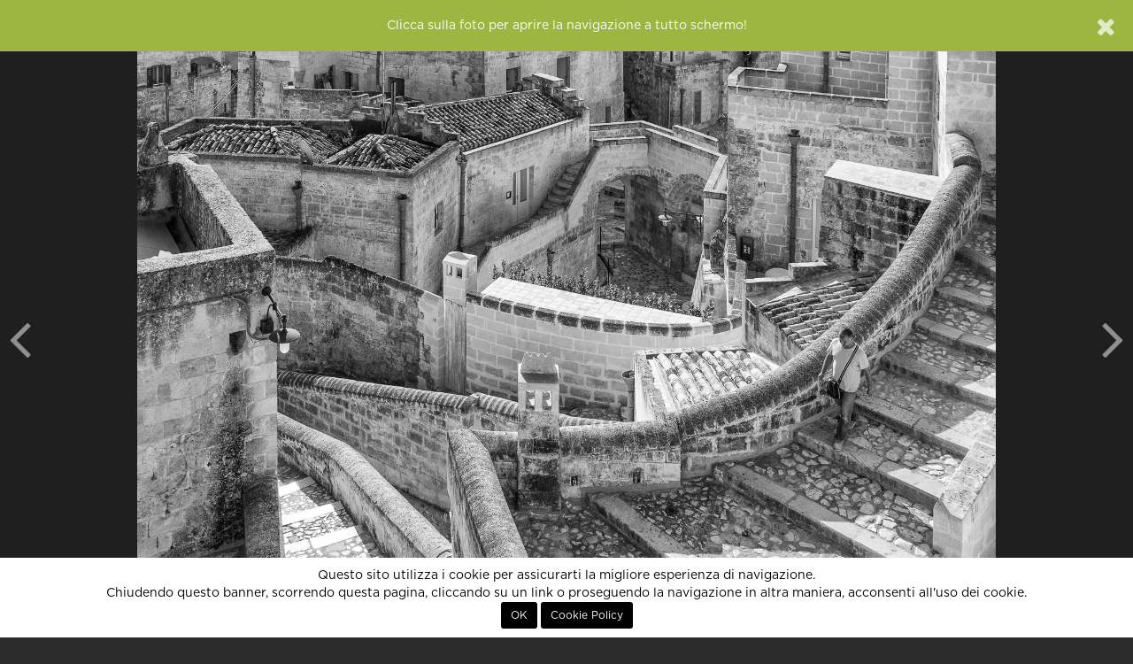

--- FILE ---
content_type: text/html; charset=UTF-8
request_url: http://86.79.211.130.bc.googleusercontent.com/simplePhoto.json/323963
body_size: 563
content:
{"title":"Lo spazio curvo","image":"<a href=\"javascript:;\" data-fullscreen=\"https:\/\/lh3.googleusercontent.com\/KX42KgLAY5DxKGbi7WvrLOIEepiPnoR3j431rQ5_UA0XfSC6ZIf4pSYWRG9EWjOT4JUtnk6f8IvWPitmXF_STGNHngx5yjcSHTIwmDHDy5cu3A=s0-c\" class=\"fullscreen\">\n    <div id=\"the-photo\">\n        <div class='photo-protected rightclick center-v' data-copy=\"&lt;strong&gt;Lo spazio curvo&lt;\/strong&gt;\" data-link='' data-toggle='context'>    <img src='https:\/\/lh3.googleusercontent.com\/KX42KgLAY5DxKGbi7WvrLOIEepiPnoR3j431rQ5_UA0XfSC6ZIf4pSYWRG9EWjOT4JUtnk6f8IvWPitmXF_STGNHngx5yjcSHTIwmDHDy5cu3A=s0-c' alt=\"Lo spazio curvo\" class='fc-photo' \/>    <img src='http:\/\/86.79.211.130.bc.googleusercontent.com\/assets\/site\/images\/px.png' class='px' alt=\"Lo spazio curvo\" \/><\/div>\n    <\/div>\n<\/a>","thumb":"https:\/\/lh3.googleusercontent.com\/KX42KgLAY5DxKGbi7WvrLOIEepiPnoR3j431rQ5_UA0XfSC6ZIf4pSYWRG9EWjOT4JUtnk6f8IvWPitmXF_STGNHngx5yjcSHTIwmDHDy5cu3A=s500"}

--- FILE ---
content_type: text/html; charset=UTF-8
request_url: http://86.79.211.130.bc.googleusercontent.com/simplePhoto.json/323716
body_size: 562
content:
{"title":"per calli veneziane","image":"<a href=\"javascript:;\" data-fullscreen=\"https:\/\/lh3.googleusercontent.com\/AWUoxHMBHEuLFkaA8ipbRNgoNIJdDldIRm_6Ak6PrkdMNCx9H1WtyYL3oJz4GY5xrhzKYR1Tux5VfgN_g-_fCKhzdHUgO-lldTwwYgjgPONs=s0-c\" class=\"fullscreen\">\n    <div id=\"the-photo\">\n        <div class='photo-protected rightclick center-v' data-copy=\"&lt;strong&gt;per calli veneziane&lt;\/strong&gt;\" data-link='' data-toggle='context'>    <img src='https:\/\/lh3.googleusercontent.com\/AWUoxHMBHEuLFkaA8ipbRNgoNIJdDldIRm_6Ak6PrkdMNCx9H1WtyYL3oJz4GY5xrhzKYR1Tux5VfgN_g-_fCKhzdHUgO-lldTwwYgjgPONs=s0-c' alt=\"per calli veneziane\" class='fc-photo' \/>    <img src='http:\/\/86.79.211.130.bc.googleusercontent.com\/assets\/site\/images\/px.png' class='px' alt=\"per calli veneziane\" \/><\/div>\n    <\/div>\n<\/a>","thumb":"https:\/\/lh3.googleusercontent.com\/AWUoxHMBHEuLFkaA8ipbRNgoNIJdDldIRm_6Ak6PrkdMNCx9H1WtyYL3oJz4GY5xrhzKYR1Tux5VfgN_g-_fCKhzdHUgO-lldTwwYgjgPONs=s500"}

--- FILE ---
content_type: text/html; charset=UTF-8
request_url: http://86.79.211.130.bc.googleusercontent.com/getExif/323887
body_size: 520
content:
    <h6 class="small text-muted"><b>EXIF</b></h6>

            <a href="http://86.79.211.130.bc.googleusercontent.com/fotocamere/nikon/nikon d7200"><img src="http://86.79.211.130.bc.googleusercontent.com/image/media/100x0/103390008/nikond7200.png?format=png" alt="NIKON D7200" class="exif-model-img" /></a>
    
    <ul class="list-unstyled small text-muted with-img" id="exif">
        <li>Camera: <a href="http://86.79.211.130.bc.googleusercontent.com/fotocamere/nikon/nikon d7200">Nikon D7200</a></li>        <li>Diaframma: &fnof;/7.1</li>        <li>Focale: 20mm</li>        <li>ISO: 100</li>        <li>Esposizione: 1/200</li>        <li>Flash: No</li>        <li>Adobe Photoshop Lightroom Classic 10.4 (Windows)</li>            </ul>
    <div class="clearbox"></div>


--- FILE ---
content_type: text/html; charset=utf-8
request_url: https://www.google.com/recaptcha/api2/aframe
body_size: 183
content:
<!DOCTYPE HTML><html><head><meta http-equiv="content-type" content="text/html; charset=UTF-8"></head><body><script nonce="Z1MCIkxDIxNlz5efpcffSw">/** Anti-fraud and anti-abuse applications only. See google.com/recaptcha */ try{var clients={'sodar':'https://pagead2.googlesyndication.com/pagead/sodar?'};window.addEventListener("message",function(a){try{if(a.source===window.parent){var b=JSON.parse(a.data);var c=clients[b['id']];if(c){var d=document.createElement('img');d.src=c+b['params']+'&rc='+(localStorage.getItem("rc::a")?sessionStorage.getItem("rc::b"):"");window.document.body.appendChild(d);sessionStorage.setItem("rc::e",parseInt(sessionStorage.getItem("rc::e")||0)+1);localStorage.setItem("rc::h",'1768523204592');}}}catch(b){}});window.parent.postMessage("_grecaptcha_ready", "*");}catch(b){}</script></body></html>